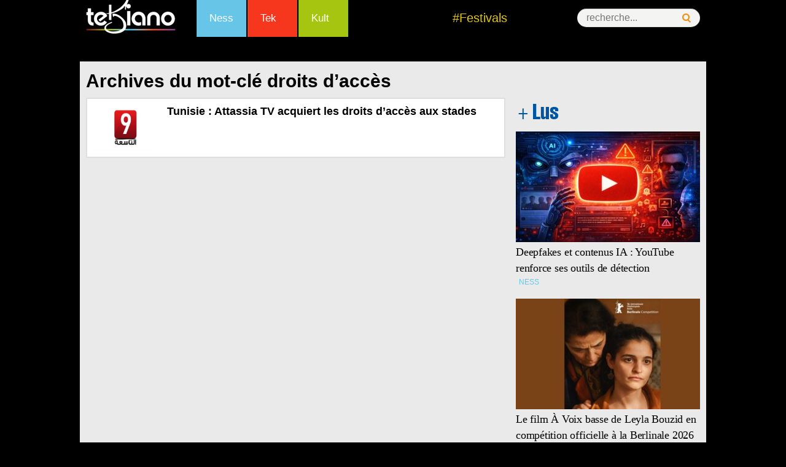

--- FILE ---
content_type: text/html; charset=utf-8
request_url: https://www.google.com/recaptcha/api2/aframe
body_size: 263
content:
<!DOCTYPE HTML><html><head><meta http-equiv="content-type" content="text/html; charset=UTF-8"></head><body><script nonce="ofcuI4SNFEHnvYeA0OaZeg">/** Anti-fraud and anti-abuse applications only. See google.com/recaptcha */ try{var clients={'sodar':'https://pagead2.googlesyndication.com/pagead/sodar?'};window.addEventListener("message",function(a){try{if(a.source===window.parent){var b=JSON.parse(a.data);var c=clients[b['id']];if(c){var d=document.createElement('img');d.src=c+b['params']+'&rc='+(localStorage.getItem("rc::a")?sessionStorage.getItem("rc::b"):"");window.document.body.appendChild(d);sessionStorage.setItem("rc::e",parseInt(sessionStorage.getItem("rc::e")||0)+1);localStorage.setItem("rc::h",'1769336693834');}}}catch(b){}});window.parent.postMessage("_grecaptcha_ready", "*");}catch(b){}</script></body></html>